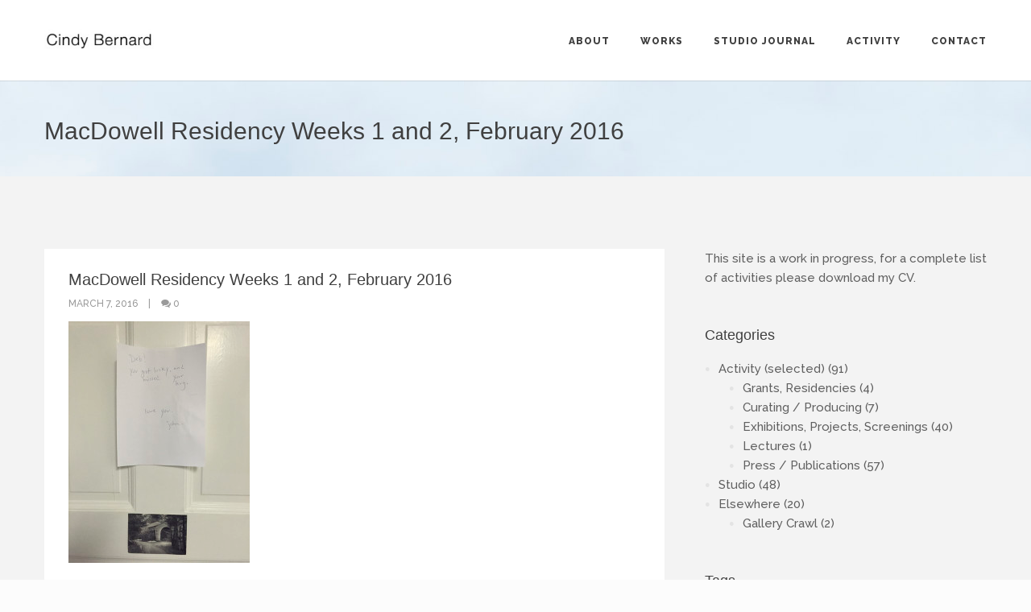

--- FILE ---
content_type: text/html; charset=UTF-8
request_url: https://www.cindybernard.com/macdowell-8960/
body_size: 12703
content:
<!DOCTYPE html>
<html dir="ltr" lang="en-US" prefix="og: https://ogp.me/ns#">

<head>
	<meta charset="UTF-8">
	<meta name="viewport" content="width=device-width, initial-scale=1.0">
	<link rel="pingback" href="https://www.cindybernard.com/xmlrpc.php" />
	<title>MacDowell Residency Weeks 1 and 2, February 2016 | Cindy Bernard</title>

		<!-- All in One SEO 4.9.1.1 - aioseo.com -->
	<meta name="description" content="Great note to John, who was huge help to me" />
	<meta name="robots" content="max-image-preview:large" />
	<meta name="author" content="Cindy Bernard"/>
	<meta name="google-site-verification" content="eKuWDq8lxWAfUWg0l6lqCsZQ-o_X9HiQWOTfA_wdN-w" />
	<link rel="canonical" href="https://www.cindybernard.com/macdowell-8960/" />
	<meta name="generator" content="All in One SEO (AIOSEO) 4.9.1.1" />
		<meta property="og:locale" content="en_US" />
		<meta property="og:site_name" content="Cindy Bernard Studio" />
		<meta property="og:type" content="article" />
		<meta property="og:title" content="MacDowell Residency Weeks 1 and 2, February 2016 | Cindy Bernard" />
		<meta property="og:description" content="Great note to John, who was huge help to me" />
		<meta property="og:url" content="https://www.cindybernard.com/macdowell-8960/" />
		<meta property="og:image" content="https://www.cindybernard.com/wp-content/uploads/2019/03/cindy-bernard-block-5-with-repairs-miraleste-circa-1940-and-twentynine-palms-circa-1970-2018-watercolor-graphite-28-x-22-inches-2.jpg" />
		<meta property="og:image:secure_url" content="https://www.cindybernard.com/wp-content/uploads/2019/03/cindy-bernard-block-5-with-repairs-miraleste-circa-1940-and-twentynine-palms-circa-1970-2018-watercolor-graphite-28-x-22-inches-2.jpg" />
		<meta property="og:image:width" content="1082" />
		<meta property="og:image:height" content="1400" />
		<meta property="article:published_time" content="2016-03-07T21:05:00+00:00" />
		<meta property="article:modified_time" content="2016-03-07T21:28:15+00:00" />
		<meta property="article:publisher" content="https://www.facebook.com/cindy.bernard" />
		<meta name="twitter:card" content="summary" />
		<meta name="twitter:site" content="@sound2cb" />
		<meta name="twitter:title" content="MacDowell Residency Weeks 1 and 2, February 2016 | Cindy Bernard" />
		<meta name="twitter:description" content="Great note to John, who was huge help to me" />
		<meta name="twitter:image" content="https://www.cindybernard.com/wp-content/uploads/2019/03/cindy-bernard-block-5-with-repairs-miraleste-circa-1940-and-twentynine-palms-circa-1970-2018-watercolor-graphite-28-x-22-inches-2.jpg" />
		<script type="application/ld+json" class="aioseo-schema">
			{"@context":"https:\/\/schema.org","@graph":[{"@type":"BreadcrumbList","@id":"https:\/\/www.cindybernard.com\/macdowell-8960\/#breadcrumblist","itemListElement":[{"@type":"ListItem","@id":"https:\/\/www.cindybernard.com#listItem","position":1,"name":"Home","item":"https:\/\/www.cindybernard.com","nextItem":{"@type":"ListItem","@id":"https:\/\/www.cindybernard.com\/macdowell-8960\/#listItem","name":"MacDowell Residency Weeks 1 and 2, February 2016"}},{"@type":"ListItem","@id":"https:\/\/www.cindybernard.com\/macdowell-8960\/#listItem","position":2,"name":"MacDowell Residency Weeks 1 and 2, February 2016","previousItem":{"@type":"ListItem","@id":"https:\/\/www.cindybernard.com#listItem","name":"Home"}}]},{"@type":"ItemPage","@id":"https:\/\/www.cindybernard.com\/macdowell-8960\/#itempage","url":"https:\/\/www.cindybernard.com\/macdowell-8960\/","name":"MacDowell Residency Weeks 1 and 2, February 2016 | Cindy Bernard","description":"Great note to John, who was huge help to me","inLanguage":"en-US","isPartOf":{"@id":"https:\/\/www.cindybernard.com\/#website"},"breadcrumb":{"@id":"https:\/\/www.cindybernard.com\/macdowell-8960\/#breadcrumblist"},"author":{"@id":"https:\/\/www.cindybernard.com\/author\/cbernard\/#author"},"creator":{"@id":"https:\/\/www.cindybernard.com\/author\/cbernard\/#author"},"datePublished":"2016-03-07T13:05:00-08:00","dateModified":"2016-03-07T13:28:15-08:00"},{"@type":"Person","@id":"https:\/\/www.cindybernard.com\/#person","name":"Cindy Bernard"},{"@type":"Person","@id":"https:\/\/www.cindybernard.com\/author\/cbernard\/#author","url":"https:\/\/www.cindybernard.com\/author\/cbernard\/","name":"Cindy Bernard"},{"@type":"WebSite","@id":"https:\/\/www.cindybernard.com\/#website","url":"https:\/\/www.cindybernard.com\/","name":"Cindy Bernard","description":"Artist","inLanguage":"en-US","publisher":{"@id":"https:\/\/www.cindybernard.com\/#person"}}]}
		</script>
		<!-- All in One SEO -->

<link rel='dns-prefetch' href='//www.cindybernard.com' />
<link rel='dns-prefetch' href='//stats.wp.com' />
<link rel='dns-prefetch' href='//maps-api-ssl.google.com' />
<link rel='dns-prefetch' href='//fonts.googleapis.com' />
<link rel='dns-prefetch' href='//v0.wordpress.com' />
<link rel="alternate" type="application/rss+xml" title="Cindy Bernard &raquo; Feed" href="https://www.cindybernard.com/feed/" />
<link rel="alternate" type="application/rss+xml" title="Cindy Bernard &raquo; Comments Feed" href="https://www.cindybernard.com/comments/feed/" />
<link rel="alternate" type="application/rss+xml" title="Cindy Bernard &raquo; MacDowell Residency Weeks 1 and 2, February 2016 Comments Feed" href="https://www.cindybernard.com/feed/?attachment_id=3234" />
<link rel="alternate" title="oEmbed (JSON)" type="application/json+oembed" href="https://www.cindybernard.com/wp-json/oembed/1.0/embed?url=https%3A%2F%2Fwww.cindybernard.com%2Fmacdowell-8960%2F" />
<link rel="alternate" title="oEmbed (XML)" type="text/xml+oembed" href="https://www.cindybernard.com/wp-json/oembed/1.0/embed?url=https%3A%2F%2Fwww.cindybernard.com%2Fmacdowell-8960%2F&#038;format=xml" />
<style id='wp-img-auto-sizes-contain-inline-css' type='text/css'>
img:is([sizes=auto i],[sizes^="auto," i]){contain-intrinsic-size:3000px 1500px}
/*# sourceURL=wp-img-auto-sizes-contain-inline-css */
</style>
<style id='wp-emoji-styles-inline-css' type='text/css'>

	img.wp-smiley, img.emoji {
		display: inline !important;
		border: none !important;
		box-shadow: none !important;
		height: 1em !important;
		width: 1em !important;
		margin: 0 0.07em !important;
		vertical-align: -0.1em !important;
		background: none !important;
		padding: 0 !important;
	}
/*# sourceURL=wp-emoji-styles-inline-css */
</style>
<style id='wp-block-library-inline-css' type='text/css'>
:root{--wp-block-synced-color:#7a00df;--wp-block-synced-color--rgb:122,0,223;--wp-bound-block-color:var(--wp-block-synced-color);--wp-editor-canvas-background:#ddd;--wp-admin-theme-color:#007cba;--wp-admin-theme-color--rgb:0,124,186;--wp-admin-theme-color-darker-10:#006ba1;--wp-admin-theme-color-darker-10--rgb:0,107,160.5;--wp-admin-theme-color-darker-20:#005a87;--wp-admin-theme-color-darker-20--rgb:0,90,135;--wp-admin-border-width-focus:2px}@media (min-resolution:192dpi){:root{--wp-admin-border-width-focus:1.5px}}.wp-element-button{cursor:pointer}:root .has-very-light-gray-background-color{background-color:#eee}:root .has-very-dark-gray-background-color{background-color:#313131}:root .has-very-light-gray-color{color:#eee}:root .has-very-dark-gray-color{color:#313131}:root .has-vivid-green-cyan-to-vivid-cyan-blue-gradient-background{background:linear-gradient(135deg,#00d084,#0693e3)}:root .has-purple-crush-gradient-background{background:linear-gradient(135deg,#34e2e4,#4721fb 50%,#ab1dfe)}:root .has-hazy-dawn-gradient-background{background:linear-gradient(135deg,#faaca8,#dad0ec)}:root .has-subdued-olive-gradient-background{background:linear-gradient(135deg,#fafae1,#67a671)}:root .has-atomic-cream-gradient-background{background:linear-gradient(135deg,#fdd79a,#004a59)}:root .has-nightshade-gradient-background{background:linear-gradient(135deg,#330968,#31cdcf)}:root .has-midnight-gradient-background{background:linear-gradient(135deg,#020381,#2874fc)}:root{--wp--preset--font-size--normal:16px;--wp--preset--font-size--huge:42px}.has-regular-font-size{font-size:1em}.has-larger-font-size{font-size:2.625em}.has-normal-font-size{font-size:var(--wp--preset--font-size--normal)}.has-huge-font-size{font-size:var(--wp--preset--font-size--huge)}.has-text-align-center{text-align:center}.has-text-align-left{text-align:left}.has-text-align-right{text-align:right}.has-fit-text{white-space:nowrap!important}#end-resizable-editor-section{display:none}.aligncenter{clear:both}.items-justified-left{justify-content:flex-start}.items-justified-center{justify-content:center}.items-justified-right{justify-content:flex-end}.items-justified-space-between{justify-content:space-between}.screen-reader-text{border:0;clip-path:inset(50%);height:1px;margin:-1px;overflow:hidden;padding:0;position:absolute;width:1px;word-wrap:normal!important}.screen-reader-text:focus{background-color:#ddd;clip-path:none;color:#444;display:block;font-size:1em;height:auto;left:5px;line-height:normal;padding:15px 23px 14px;text-decoration:none;top:5px;width:auto;z-index:100000}html :where(.has-border-color){border-style:solid}html :where([style*=border-top-color]){border-top-style:solid}html :where([style*=border-right-color]){border-right-style:solid}html :where([style*=border-bottom-color]){border-bottom-style:solid}html :where([style*=border-left-color]){border-left-style:solid}html :where([style*=border-width]){border-style:solid}html :where([style*=border-top-width]){border-top-style:solid}html :where([style*=border-right-width]){border-right-style:solid}html :where([style*=border-bottom-width]){border-bottom-style:solid}html :where([style*=border-left-width]){border-left-style:solid}html :where(img[class*=wp-image-]){height:auto;max-width:100%}:where(figure){margin:0 0 1em}html :where(.is-position-sticky){--wp-admin--admin-bar--position-offset:var(--wp-admin--admin-bar--height,0px)}@media screen and (max-width:600px){html :where(.is-position-sticky){--wp-admin--admin-bar--position-offset:0px}}

/*# sourceURL=wp-block-library-inline-css */
</style><style id='global-styles-inline-css' type='text/css'>
:root{--wp--preset--aspect-ratio--square: 1;--wp--preset--aspect-ratio--4-3: 4/3;--wp--preset--aspect-ratio--3-4: 3/4;--wp--preset--aspect-ratio--3-2: 3/2;--wp--preset--aspect-ratio--2-3: 2/3;--wp--preset--aspect-ratio--16-9: 16/9;--wp--preset--aspect-ratio--9-16: 9/16;--wp--preset--color--black: #000000;--wp--preset--color--cyan-bluish-gray: #abb8c3;--wp--preset--color--white: #ffffff;--wp--preset--color--pale-pink: #f78da7;--wp--preset--color--vivid-red: #cf2e2e;--wp--preset--color--luminous-vivid-orange: #ff6900;--wp--preset--color--luminous-vivid-amber: #fcb900;--wp--preset--color--light-green-cyan: #7bdcb5;--wp--preset--color--vivid-green-cyan: #00d084;--wp--preset--color--pale-cyan-blue: #8ed1fc;--wp--preset--color--vivid-cyan-blue: #0693e3;--wp--preset--color--vivid-purple: #9b51e0;--wp--preset--gradient--vivid-cyan-blue-to-vivid-purple: linear-gradient(135deg,rgb(6,147,227) 0%,rgb(155,81,224) 100%);--wp--preset--gradient--light-green-cyan-to-vivid-green-cyan: linear-gradient(135deg,rgb(122,220,180) 0%,rgb(0,208,130) 100%);--wp--preset--gradient--luminous-vivid-amber-to-luminous-vivid-orange: linear-gradient(135deg,rgb(252,185,0) 0%,rgb(255,105,0) 100%);--wp--preset--gradient--luminous-vivid-orange-to-vivid-red: linear-gradient(135deg,rgb(255,105,0) 0%,rgb(207,46,46) 100%);--wp--preset--gradient--very-light-gray-to-cyan-bluish-gray: linear-gradient(135deg,rgb(238,238,238) 0%,rgb(169,184,195) 100%);--wp--preset--gradient--cool-to-warm-spectrum: linear-gradient(135deg,rgb(74,234,220) 0%,rgb(151,120,209) 20%,rgb(207,42,186) 40%,rgb(238,44,130) 60%,rgb(251,105,98) 80%,rgb(254,248,76) 100%);--wp--preset--gradient--blush-light-purple: linear-gradient(135deg,rgb(255,206,236) 0%,rgb(152,150,240) 100%);--wp--preset--gradient--blush-bordeaux: linear-gradient(135deg,rgb(254,205,165) 0%,rgb(254,45,45) 50%,rgb(107,0,62) 100%);--wp--preset--gradient--luminous-dusk: linear-gradient(135deg,rgb(255,203,112) 0%,rgb(199,81,192) 50%,rgb(65,88,208) 100%);--wp--preset--gradient--pale-ocean: linear-gradient(135deg,rgb(255,245,203) 0%,rgb(182,227,212) 50%,rgb(51,167,181) 100%);--wp--preset--gradient--electric-grass: linear-gradient(135deg,rgb(202,248,128) 0%,rgb(113,206,126) 100%);--wp--preset--gradient--midnight: linear-gradient(135deg,rgb(2,3,129) 0%,rgb(40,116,252) 100%);--wp--preset--font-size--small: 13px;--wp--preset--font-size--medium: 20px;--wp--preset--font-size--large: 36px;--wp--preset--font-size--x-large: 42px;--wp--preset--spacing--20: 0.44rem;--wp--preset--spacing--30: 0.67rem;--wp--preset--spacing--40: 1rem;--wp--preset--spacing--50: 1.5rem;--wp--preset--spacing--60: 2.25rem;--wp--preset--spacing--70: 3.38rem;--wp--preset--spacing--80: 5.06rem;--wp--preset--shadow--natural: 6px 6px 9px rgba(0, 0, 0, 0.2);--wp--preset--shadow--deep: 12px 12px 50px rgba(0, 0, 0, 0.4);--wp--preset--shadow--sharp: 6px 6px 0px rgba(0, 0, 0, 0.2);--wp--preset--shadow--outlined: 6px 6px 0px -3px rgb(255, 255, 255), 6px 6px rgb(0, 0, 0);--wp--preset--shadow--crisp: 6px 6px 0px rgb(0, 0, 0);}:where(.is-layout-flex){gap: 0.5em;}:where(.is-layout-grid){gap: 0.5em;}body .is-layout-flex{display: flex;}.is-layout-flex{flex-wrap: wrap;align-items: center;}.is-layout-flex > :is(*, div){margin: 0;}body .is-layout-grid{display: grid;}.is-layout-grid > :is(*, div){margin: 0;}:where(.wp-block-columns.is-layout-flex){gap: 2em;}:where(.wp-block-columns.is-layout-grid){gap: 2em;}:where(.wp-block-post-template.is-layout-flex){gap: 1.25em;}:where(.wp-block-post-template.is-layout-grid){gap: 1.25em;}.has-black-color{color: var(--wp--preset--color--black) !important;}.has-cyan-bluish-gray-color{color: var(--wp--preset--color--cyan-bluish-gray) !important;}.has-white-color{color: var(--wp--preset--color--white) !important;}.has-pale-pink-color{color: var(--wp--preset--color--pale-pink) !important;}.has-vivid-red-color{color: var(--wp--preset--color--vivid-red) !important;}.has-luminous-vivid-orange-color{color: var(--wp--preset--color--luminous-vivid-orange) !important;}.has-luminous-vivid-amber-color{color: var(--wp--preset--color--luminous-vivid-amber) !important;}.has-light-green-cyan-color{color: var(--wp--preset--color--light-green-cyan) !important;}.has-vivid-green-cyan-color{color: var(--wp--preset--color--vivid-green-cyan) !important;}.has-pale-cyan-blue-color{color: var(--wp--preset--color--pale-cyan-blue) !important;}.has-vivid-cyan-blue-color{color: var(--wp--preset--color--vivid-cyan-blue) !important;}.has-vivid-purple-color{color: var(--wp--preset--color--vivid-purple) !important;}.has-black-background-color{background-color: var(--wp--preset--color--black) !important;}.has-cyan-bluish-gray-background-color{background-color: var(--wp--preset--color--cyan-bluish-gray) !important;}.has-white-background-color{background-color: var(--wp--preset--color--white) !important;}.has-pale-pink-background-color{background-color: var(--wp--preset--color--pale-pink) !important;}.has-vivid-red-background-color{background-color: var(--wp--preset--color--vivid-red) !important;}.has-luminous-vivid-orange-background-color{background-color: var(--wp--preset--color--luminous-vivid-orange) !important;}.has-luminous-vivid-amber-background-color{background-color: var(--wp--preset--color--luminous-vivid-amber) !important;}.has-light-green-cyan-background-color{background-color: var(--wp--preset--color--light-green-cyan) !important;}.has-vivid-green-cyan-background-color{background-color: var(--wp--preset--color--vivid-green-cyan) !important;}.has-pale-cyan-blue-background-color{background-color: var(--wp--preset--color--pale-cyan-blue) !important;}.has-vivid-cyan-blue-background-color{background-color: var(--wp--preset--color--vivid-cyan-blue) !important;}.has-vivid-purple-background-color{background-color: var(--wp--preset--color--vivid-purple) !important;}.has-black-border-color{border-color: var(--wp--preset--color--black) !important;}.has-cyan-bluish-gray-border-color{border-color: var(--wp--preset--color--cyan-bluish-gray) !important;}.has-white-border-color{border-color: var(--wp--preset--color--white) !important;}.has-pale-pink-border-color{border-color: var(--wp--preset--color--pale-pink) !important;}.has-vivid-red-border-color{border-color: var(--wp--preset--color--vivid-red) !important;}.has-luminous-vivid-orange-border-color{border-color: var(--wp--preset--color--luminous-vivid-orange) !important;}.has-luminous-vivid-amber-border-color{border-color: var(--wp--preset--color--luminous-vivid-amber) !important;}.has-light-green-cyan-border-color{border-color: var(--wp--preset--color--light-green-cyan) !important;}.has-vivid-green-cyan-border-color{border-color: var(--wp--preset--color--vivid-green-cyan) !important;}.has-pale-cyan-blue-border-color{border-color: var(--wp--preset--color--pale-cyan-blue) !important;}.has-vivid-cyan-blue-border-color{border-color: var(--wp--preset--color--vivid-cyan-blue) !important;}.has-vivid-purple-border-color{border-color: var(--wp--preset--color--vivid-purple) !important;}.has-vivid-cyan-blue-to-vivid-purple-gradient-background{background: var(--wp--preset--gradient--vivid-cyan-blue-to-vivid-purple) !important;}.has-light-green-cyan-to-vivid-green-cyan-gradient-background{background: var(--wp--preset--gradient--light-green-cyan-to-vivid-green-cyan) !important;}.has-luminous-vivid-amber-to-luminous-vivid-orange-gradient-background{background: var(--wp--preset--gradient--luminous-vivid-amber-to-luminous-vivid-orange) !important;}.has-luminous-vivid-orange-to-vivid-red-gradient-background{background: var(--wp--preset--gradient--luminous-vivid-orange-to-vivid-red) !important;}.has-very-light-gray-to-cyan-bluish-gray-gradient-background{background: var(--wp--preset--gradient--very-light-gray-to-cyan-bluish-gray) !important;}.has-cool-to-warm-spectrum-gradient-background{background: var(--wp--preset--gradient--cool-to-warm-spectrum) !important;}.has-blush-light-purple-gradient-background{background: var(--wp--preset--gradient--blush-light-purple) !important;}.has-blush-bordeaux-gradient-background{background: var(--wp--preset--gradient--blush-bordeaux) !important;}.has-luminous-dusk-gradient-background{background: var(--wp--preset--gradient--luminous-dusk) !important;}.has-pale-ocean-gradient-background{background: var(--wp--preset--gradient--pale-ocean) !important;}.has-electric-grass-gradient-background{background: var(--wp--preset--gradient--electric-grass) !important;}.has-midnight-gradient-background{background: var(--wp--preset--gradient--midnight) !important;}.has-small-font-size{font-size: var(--wp--preset--font-size--small) !important;}.has-medium-font-size{font-size: var(--wp--preset--font-size--medium) !important;}.has-large-font-size{font-size: var(--wp--preset--font-size--large) !important;}.has-x-large-font-size{font-size: var(--wp--preset--font-size--x-large) !important;}
/*# sourceURL=global-styles-inline-css */
</style>

<style id='classic-theme-styles-inline-css' type='text/css'>
/*! This file is auto-generated */
.wp-block-button__link{color:#fff;background-color:#32373c;border-radius:9999px;box-shadow:none;text-decoration:none;padding:calc(.667em + 2px) calc(1.333em + 2px);font-size:1.125em}.wp-block-file__button{background:#32373c;color:#fff;text-decoration:none}
/*# sourceURL=/wp-includes/css/classic-themes.min.css */
</style>
<link rel='stylesheet' id='contact-form-7-css' href='https://www.cindybernard.com/wp-content/plugins/contact-form-7/includes/css/styles.css?ver=6.1.4' type='text/css' media='all' />
<link rel='stylesheet' id='cool-tag-cloud-css' href='https://www.cindybernard.com/wp-content/plugins/cool-tag-cloud/inc/cool-tag-cloud.css?ver=2.25' type='text/css' media='all' />
<link rel='stylesheet' id='ebor-body-font-css' href='//fonts.googleapis.com/css?family=Raleway%3A400%2C300%2C500%2C600%2C700%2C800%2C900&#038;ver=1.0.20' type='text/css' media='all' />
<link rel='stylesheet' id='bootstrap-css' href='https://www.cindybernard.com/wp-content/themes/kwoon/style/css/bootstrap.min.css?ver=6.9' type='text/css' media='all' />
<link rel='stylesheet' id='ebor-plugins-css' href='https://www.cindybernard.com/wp-content/themes/kwoon/style/css/plugins.css?ver=6.9' type='text/css' media='all' />
<link rel='stylesheet' id='ebor-theme-styles-css' href='https://www.cindybernard.com/wp-content/uploads/wp-less/kwoon/style/css/theme-429ea4165f.css' type='text/css' media='all' />
<link rel='stylesheet' id='ebor-style-css' href='https://www.cindybernard.com/wp-content/themes/kwoon/style.css?ver=6.9' type='text/css' media='all' />
<style id='ebor-style-inline-css' type='text/css'>

			.navbar-brand img {
				height: 27px;
				width: auto;
			}
			.chrome .parallax {
  background-attachment: fixed !important;
}

.navbar .navbar-nav > li > a:focus, .navbar .nav > li > a:hover, .navbar .nav > li.current > a {
  color: #4aa2d1 !important;
}

.light-wrapper.page-title .searchform {
    display: none;
}

.light-wrapper.page-title { 
  background: url(https://www.cindybernard.com//wp-content/uploads/2015/07/Cemetary-header.jpg) no-repeat center center fixed; 
  -webkit-background-size: cover;
  -moz-background-size: cover;
  -o-background-size: cover;
  background-size: cover;
}


.page-title.bg .searchform  {
    display: none;
}

div.navbar-brand { max-height: 25px; }

footer ul.children { margin-left: 30px; }

aside ul.children { margin-left: 30px; }

/*-----captions-----*/
div.fancybox-title.fancybox-title-inside-wrap {
	background: #000;
	padding: 20px;
	color: #fff;
}
.basic-gallery h4 {
	padding-top: 20px;
	padding-bottom: 50px;
}
.basic-gallery h4 + p {
	margin-top: -50px;
	margin-bottom: 80px;
}

.blog-posts.text-boxes + .box {
    display: none;
}

		
/*# sourceURL=ebor-style-inline-css */
</style>
<link rel='stylesheet' id='ebor-fonts-css' href='https://www.cindybernard.com/wp-content/themes/kwoon/style/type/icons.css?ver=6.9' type='text/css' media='all' />
<script type="text/javascript" src="https://www.cindybernard.com/wp-includes/js/jquery/jquery.min.js?ver=3.7.1" id="jquery-core-js"></script>
<script type="text/javascript" src="https://www.cindybernard.com/wp-includes/js/jquery/jquery-migrate.min.js?ver=3.4.1" id="jquery-migrate-js"></script>
<link rel="https://api.w.org/" href="https://www.cindybernard.com/wp-json/" /><link rel="alternate" title="JSON" type="application/json" href="https://www.cindybernard.com/wp-json/wp/v2/media/3234" /><link rel="EditURI" type="application/rsd+xml" title="RSD" href="https://www.cindybernard.com/xmlrpc.php?rsd" />
<meta name="generator" content="WordPress 6.9" />
<link rel='shortlink' href='https://wp.me/a6xiCg-Qa' />
	<link rel="preconnect" href="https://fonts.googleapis.com">
	<link rel="preconnect" href="https://fonts.gstatic.com">
		<style>img#wpstats{display:none}</style>
		<meta name="generator" content="Powered by WPBakery Page Builder - drag and drop page builder for WordPress."/>
<!--[if lte IE 9]><link rel="stylesheet" type="text/css" href="https://www.cindybernard.com/wp-content/plugins/js_composer/assets/css/vc_lte_ie9.min.css" media="screen"><![endif]-->	<style id="egf-frontend-styles" type="text/css">
		p {font-family: 'Helvetica', sans-serif!important;font-style: normal!important;font-weight: 400!important;} h1 {font-family: 'Helvetica', sans-serif!important;font-style: normal!important;font-weight: 400!important;} h2 {font-family: 'Helvetica', sans-serif!important;font-style: normal!important;font-weight: 400!important;} h3 {font-family: 'Helvetica', sans-serif!important;font-style: normal!important;font-weight: 400!important;} h4 {font-family: 'Helvetica', sans-serif!important;font-style: normal!important;font-weight: 400!important;} h5 {font-family: 'Helvetica', sans-serif!important;font-style: normal!important;font-weight: 400!important;} h6 {font-family: 'Helvetica', sans-serif!important;font-style: normal!important;font-weight: 400!important;} 	</style>
	<noscript><style type="text/css"> .wpb_animate_when_almost_visible { opacity: 1; }</style></noscript></head>

<body class="attachment wp-singular attachment-template-default single single-attachment postid-3234 attachmentid-3234 attachment-jpeg wp-theme-kwoon wpb-js-composer js-comp-ver-5.7 vc_responsive">

<div class="body-wrapper">

<div id="preloader">
	<div id="status">
		<div class="spinner"></div>
	</div>
</div>
<nav class="yamm navbar navbar-default default light ebor-transparent" role="navigation">
	<div class="container">
	
		<div class="navbar-header">
			<div class="basic-wrapper"> 
			
				<a class="btn responsive-menu" data-toggle="collapse" data-target=".navbar-collapse"><i></i></a>
				
				<div class="navbar-brand">
					<a href="https://www.cindybernard.com/">
						<img 
							src="https://www.cindybernard.com//wp-content/uploads/2015/07/CB_Logo2@2x-e1437097065638.jpg" 
							alt="" 
							data-src="https://www.cindybernard.com//wp-content/uploads/2015/07/CB_Logo2@2x-e1437097065638.jpg" 
							data-ret="https://www.cindybernard.com//wp-content/uploads/2015/07/CB_Logo2@2x-e1437097065638.jpg" 
							class="retina" 
						/>
					</a>
				</div>
				
			</div>
		</div>
		
		<div class="collapse navbar-collapse">
			<ul id="menu-standard-navigation" class="nav navbar-nav"><li id="menu-item-1521" class="menu-item menu-item-type-post_type menu-item-object-page menu-item-1521"><a href="https://www.cindybernard.com/about-2/">About</a></li>
<li id="menu-item-2086" class="menu-item menu-item-type-post_type menu-item-object-page menu-item-2086"><a href="https://www.cindybernard.com/works/">Works</a></li>
<li id="menu-item-1514" class="menu-item menu-item-type-post_type menu-item-object-page current_page_parent menu-item-1514"><a href="https://www.cindybernard.com/journal/">Studio Journal</a></li>
<li id="menu-item-1762" class="menu-item menu-item-type-taxonomy menu-item-object-category menu-item-has-children menu-item-1762 dropdown"><a href="https://www.cindybernard.com/category/activity/" data-toggle="dropdown" class="dropdown-toggle js-activated">Activity</a>
<ul role="menu" class=" dropdown-menu">
	<li id="menu-item-1741" class="menu-item menu-item-type-taxonomy menu-item-object-category menu-item-1741"><a href="https://www.cindybernard.com/category/activity/exhibitions/">Exhibitions</a></li>
	<li id="menu-item-1740" class="menu-item menu-item-type-taxonomy menu-item-object-category menu-item-1740"><a href="https://www.cindybernard.com/category/activity/press/">Press / Publications</a></li>
</ul>
</li>
<li id="menu-item-1591" class="menu-item menu-item-type-post_type menu-item-object-page menu-item-1591"><a href="https://www.cindybernard.com/contact/">Contact</a></li>
</ul>		</div>
		
	</div>
</nav>

<div class="offset"></div>	<div class="light-wrapper page-title"><div class="container inner"><h1 class="pull-left">MacDowell Residency Weeks 1 and 2, February 2016</h1><form class="searchform pull-right" method="get" id="searchform" action="https://www.cindybernard.com/">
	<input type="text" name="s" placeholder="Search something">
	<button type="submit" class="btn"><i class="icon-search-1"></i></button>
</form>
<div class="clearfix"></div></div></div><div class="dark-wrapper"><div class="container inner">  
<div class="blog single row classic-view">

	<div class="col-sm-8 show-boxes blog-content">
	
		<div class="blog-posts text-boxes">
			<div class="post box">
				
				<h1 class="post-title">MacDowell Residency Weeks 1 and 2, February 2016</h1><div class="meta">

	<span class="date">
		March 7, 2016	</span>
	
		
	 
		<span class="comments">
			<a href="https://www.cindybernard.com/macdowell-8960/#respond"><i class="icon-chat-1"></i> 0</a>
		</span>
	
</div>				
				<div class="article-single">
					<p class="attachment"><a href='https://www.cindybernard.com/wp-content/uploads/2016/03/MacDowell-8960.jpg'><img fetchpriority="high" decoding="async" width="225" height="300" src="https://www.cindybernard.com/wp-content/uploads/2016/03/MacDowell-8960-225x300.jpg" class="attachment-medium size-medium" alt="" srcset="https://www.cindybernard.com/wp-content/uploads/2016/03/MacDowell-8960-225x300.jpg 225w, https://www.cindybernard.com/wp-content/uploads/2016/03/MacDowell-8960-768x1024.jpg 768w, https://www.cindybernard.com/wp-content/uploads/2016/03/MacDowell-8960-440x587.jpg 440w, https://www.cindybernard.com/wp-content/uploads/2016/03/MacDowell-8960.jpg 1050w" sizes="(max-width: 225px) 100vw, 225px" /></a></p>
<p>MacDowell Residency Weeks 1 and 2, February 2016</p>
<div class="clearfix"></div>				</div>
				
								
			</div>
		</div>

		
<div class="box">
	<div class="about-author">

		<div class="author-image">
					</div>
		
		<h3>About the author</h3>
		<p><span class="fn">Cindy Bernard</span>: </p>
<ul class="social"></ul>		
		<div class="clearfix"></div>
	
	</div>
</div>
<div class="box">

	<h3>0 Comments</h3>
	<div id="comments">
			</div>

</div>

<div class="box">

	<div class="comment-form-wrapper">
		<h3>Would you like to share your thoughts?</h3>
		<p>Your email address will not be published. Required fields are marked *</p>
	<div id="respond" class="comment-respond">
		<h3 id="reply-title" class="comment-reply-title">Leave a Reply <small><a rel="nofollow" id="cancel-comment-reply-link" href="/macdowell-8960/#respond" style="display:none;">Cancel</a></small></h3><form action="https://www.cindybernard.com/wp-comments-post.php" method="post" id="commentform" class="comment-form"><div class="message-field">
							<textarea name="comment" placeholder="Enter your comment here..." id="comment" aria-required="true"></textarea>
							</div><div class="name-field">
		    			 <label><i class="icon-user"></i></label>
		    			 <input type="text" id="author" name="author" placeholder="Name *" value="" />
		    			 </div>
<div class="email-field">
		    			 <label><i class="icon-mail-alt"></i></label>
		    			 <input name="email" type="text" id="email" placeholder="Email *" value="" />
		    			 </div>
<div class="website-field">
		    			 <label><i class="icon-globe"></i></label>
		    			 <input name="url" type="text" id="url" placeholder="Website" value="" />
		    			 </div>
<p class="form-submit"><input name="submit" type="submit" id="submit" class="submit" value="Submit" /> <input type='hidden' name='comment_post_ID' value='3234' id='comment_post_ID' />
<input type='hidden' name='comment_parent' id='comment_parent' value='0' />
</p><p style="display: none;"><input type="hidden" id="akismet_comment_nonce" name="akismet_comment_nonce" value="edeaf62ea4" /></p><p style="display: none !important;" class="akismet-fields-container" data-prefix="ak_"><label>&#916;<textarea name="ak_hp_textarea" cols="45" rows="8" maxlength="100"></textarea></label><input type="hidden" id="ak_js_1" name="ak_js" value="90"/><script>document.getElementById( "ak_js_1" ).setAttribute( "value", ( new Date() ).getTime() );</script></p></form>	</div><!-- #respond -->
	<p class="akismet_comment_form_privacy_notice">This site uses Akismet to reduce spam. <a href="https://akismet.com/privacy/" target="_blank" rel="nofollow noopener">Learn how your comment data is processed.</a></p>	</div>
  
</div>	
	</div>
	
	<aside class="col-sm-4 sidebar">
	<div id="text-5" class="sidebox widget widget_text">			<div class="textwidget">This site is a work in progress, for a complete list of activities please download my <a href="https://www.cindybernard.com/wp-content/uploads/2015/07/Bernard_Bio_4_15.pdf">CV</a>.</div>
		</div><div id="categories-2" class="sidebox widget widget_categories"><h3 class="widget-title">Categories</h3>
			<ul>
					<li class="cat-item cat-item-90"><a href="https://www.cindybernard.com/category/activity/">Activity (selected)</a> (91)
<ul class='children'>
	<li class="cat-item cat-item-209"><a href="https://www.cindybernard.com/category/activity/residencies/">Grants, Residencies</a> (4)
</li>
	<li class="cat-item cat-item-89"><a href="https://www.cindybernard.com/category/activity/curating/">Curating / Producing</a> (7)
</li>
	<li class="cat-item cat-item-69"><a href="https://www.cindybernard.com/category/activity/exhibitions/">Exhibitions, Projects, Screenings</a> (40)
</li>
	<li class="cat-item cat-item-88"><a href="https://www.cindybernard.com/category/activity/lectures/">Lectures</a> (1)
</li>
	<li class="cat-item cat-item-70"><a href="https://www.cindybernard.com/category/activity/press/">Press / Publications</a> (57)
</li>
</ul>
</li>
	<li class="cat-item cat-item-68"><a href="https://www.cindybernard.com/category/studio/">Studio</a> (48)
</li>
	<li class="cat-item cat-item-82"><a href="https://www.cindybernard.com/category/elsewhere/">Elsewhere</a> (20)
<ul class='children'>
	<li class="cat-item cat-item-175"><a href="https://www.cindybernard.com/category/elsewhere/gallery-crawl/">Gallery Crawl</a> (2)
</li>
</ul>
</li>
			</ul>

			</div><div id="cool_tag_cloud-2" class="sidebox widget widget_cool_tag_cloud"><h3 class="widget-title">Tags</h3><div class="cool-tag-cloud"><div class="ctcsilver"><div class="ctcleft"><div class="arial" style="text-transform:lowercase!important;"><a href="https://www.cindybernard.com/tag/agnes-martin/" class="tag-cloud-link tag-link-132 tag-link-position-1" style="font-size: 10.972972972973px;" aria-label="Agnes Martin (2 items)">Agnes Martin</a><a href="https://www.cindybernard.com/tag/alison-isadora/" class="tag-cloud-link tag-link-128 tag-link-position-2" style="font-size: 10px;" aria-label="Alison Isadora (1 item)">Alison Isadora</a><a href="https://www.cindybernard.com/tag/alvin-baltrop/" class="tag-cloud-link tag-link-200 tag-link-position-3" style="font-size: 10px;" aria-label="Alvin Baltrop (1 item)">Alvin Baltrop</a><a href="https://www.cindybernard.com/tag/american-sunbathing-association/" class="tag-cloud-link tag-link-97 tag-link-position-4" style="font-size: 10.972972972973px;" aria-label="American Sunbathing Association (2 items)">American Sunbathing Association</a><a href="https://www.cindybernard.com/tag/artists/" class="tag-cloud-link tag-link-72 tag-link-position-5" style="font-size: 15.621621621622px;" aria-label="Artists (21 items)">Artists</a><a href="https://www.cindybernard.com/tag/ask-the-dust/" class="tag-cloud-link tag-link-75 tag-link-position-6" style="font-size: 16px;" aria-label="Ask the Dust (25 items)">Ask the Dust</a><a href="https://www.cindybernard.com/tag/ask-the-dust-trilogy/" class="tag-cloud-link tag-link-158 tag-link-position-7" style="font-size: 12.972972972973px;" aria-label="Ask the Dust Trilogy (6 items)">Ask the Dust Trilogy</a><a href="https://www.cindybernard.com/tag/bandshells/" class="tag-cloud-link tag-link-134 tag-link-position-8" style="font-size: 12.972972972973px;" aria-label="bandshells (6 items)">bandshells</a><a href="https://www.cindybernard.com/tag/books/" class="tag-cloud-link tag-link-153 tag-link-position-9" style="font-size: 14px;" aria-label="Books (10 items)">Books</a><a href="https://www.cindybernard.com/tag/bridget-riley/" class="tag-cloud-link tag-link-205 tag-link-position-10" style="font-size: 10px;" aria-label="Bridget Riley (1 item)">Bridget Riley</a><a href="https://www.cindybernard.com/tag/catalogues-brochures/" class="tag-cloud-link tag-link-154 tag-link-position-11" style="font-size: 14.864864864865px;" aria-label="Catalogues &amp; Brochures (15 items)">Catalogues &amp; Brochures</a><a href="https://www.cindybernard.com/tag/censorship/" class="tag-cloud-link tag-link-214 tag-link-position-12" style="font-size: 10px;" aria-label="censorship (1 item)">censorship</a><a href="https://www.cindybernard.com/tag/chantal-ackerman/" class="tag-cloud-link tag-link-169 tag-link-position-13" style="font-size: 10px;" aria-label="Chantal Ackerman (1 item)">Chantal Ackerman</a><a href="https://www.cindybernard.com/tag/charles-curtis/" class="tag-cloud-link tag-link-171 tag-link-position-14" style="font-size: 10px;" aria-label="Charles Curtis (1 item)">Charles Curtis</a><a href="https://www.cindybernard.com/tag/chiura-obata/" class="tag-cloud-link tag-link-201 tag-link-position-15" style="font-size: 10px;" aria-label="Chiura Obata (1 item)">Chiura Obata</a><a href="https://www.cindybernard.com/tag/chris-marker/" class="tag-cloud-link tag-link-151 tag-link-position-16" style="font-size: 10px;" aria-label="Chris Marker (1 item)">Chris Marker</a><a href="https://www.cindybernard.com/tag/christopher-williams/" class="tag-cloud-link tag-link-160 tag-link-position-17" style="font-size: 10px;" aria-label="Christopher Williams (1 item)">Christopher Williams</a><a href="https://www.cindybernard.com/tag/claudio-verna/" class="tag-cloud-link tag-link-182 tag-link-position-18" style="font-size: 10px;" aria-label="Claudio Verna (1 item)">Claudio Verna</a><a href="https://www.cindybernard.com/tag/cobra/" class="tag-cloud-link tag-link-186 tag-link-position-19" style="font-size: 10px;" aria-label="Cobra (1 item)">Cobra</a><a href="https://www.cindybernard.com/tag/corey-fogel/" class="tag-cloud-link tag-link-165 tag-link-position-20" style="font-size: 10px;" aria-label="Corey Fogel (1 item)">Corey Fogel</a><a href="https://www.cindybernard.com/tag/cy-twombly/" class="tag-cloud-link tag-link-208 tag-link-position-21" style="font-size: 10px;" aria-label="Cy Twombly (1 item)">Cy Twombly</a><a href="https://www.cindybernard.com/tag/dave-muller/" class="tag-cloud-link tag-link-115 tag-link-position-22" style="font-size: 10px;" aria-label="Dave Muller (1 item)">Dave Muller</a><a href="https://www.cindybernard.com/tag/david-hatcher/" class="tag-cloud-link tag-link-106 tag-link-position-23" style="font-size: 10.972972972973px;" aria-label="David Hatcher (2 items)">David Hatcher</a><a href="https://www.cindybernard.com/tag/david-watson/" class="tag-cloud-link tag-link-105 tag-link-position-24" style="font-size: 10.972972972973px;" aria-label="David Watson (2 items)">David Watson</a><a href="https://www.cindybernard.com/tag/devin-kenny/" class="tag-cloud-link tag-link-198 tag-link-position-25" style="font-size: 10px;" aria-label="Devin Kenny (1 item)">Devin Kenny</a><a href="https://www.cindybernard.com/tag/dick-hebdige/" class="tag-cloud-link tag-link-116 tag-link-position-26" style="font-size: 10px;" aria-label="Dick Hebdige (1 item)">Dick Hebdige</a><a href="https://www.cindybernard.com/tag/donald-moffett/" class="tag-cloud-link tag-link-195 tag-link-position-27" style="font-size: 10px;" aria-label="Donald Moffett (1 item)">Donald Moffett</a><a href="https://www.cindybernard.com/tag/eric-mack/" class="tag-cloud-link tag-link-199 tag-link-position-28" style="font-size: 10px;" aria-label="Eric Mack (1 item)">Eric Mack</a><a href="https://www.cindybernard.com/tag/fabric-photos/" class="tag-cloud-link tag-link-80 tag-link-position-29" style="font-size: 12.972972972973px;" aria-label="Fabric photos (6 items)">Fabric photos</a><a href="https://www.cindybernard.com/tag/fca/" class="tag-cloud-link tag-link-218 tag-link-position-30" style="font-size: 10px;" aria-label="FCA (1 item)">FCA</a><a href="https://www.cindybernard.com/tag/felicity-provan/" class="tag-cloud-link tag-link-130 tag-link-position-31" style="font-size: 10px;" aria-label="Felicity Provan (1 item)">Felicity Provan</a><a href="https://www.cindybernard.com/tag/foodie/" class="tag-cloud-link tag-link-73 tag-link-position-32" style="font-size: 10.972972972973px;" aria-label="Foodie (2 items)">Foodie</a><a href="https://www.cindybernard.com/tag/frans-de-ruiter/" class="tag-cloud-link tag-link-124 tag-link-position-33" style="font-size: 10px;" aria-label="Frans de Ruiter (1 item)">Frans de Ruiter</a><a href="https://www.cindybernard.com/tag/g-w-sok/" class="tag-cloud-link tag-link-129 tag-link-position-34" style="font-size: 10px;" aria-label="G.W. Sok (1 item)">G.W. Sok</a><a href="https://www.cindybernard.com/tag/gallery-luisotti/" class="tag-cloud-link tag-link-216 tag-link-position-35" style="font-size: 11.621621621622px;" aria-label="Gallery Luisotti (3 items)">Gallery Luisotti</a><a href="https://www.cindybernard.com/tag/gedi-sibony/" class="tag-cloud-link tag-link-197 tag-link-position-36" style="font-size: 10px;" aria-label="Gedi Sibony (1 item)">Gedi Sibony</a><a href="https://www.cindybernard.com/tag/george-van-tassel/" class="tag-cloud-link tag-link-95 tag-link-position-37" style="font-size: 10px;" aria-label="George Van Tassel (1 item)">George Van Tassel</a><a href="https://www.cindybernard.com/tag/giant-rock/" class="tag-cloud-link tag-link-96 tag-link-position-38" style="font-size: 10px;" aria-label="Giant Rock (1 item)">Giant Rock</a><a href="https://www.cindybernard.com/tag/glenn-branca/" class="tag-cloud-link tag-link-139 tag-link-position-39" style="font-size: 10px;" aria-label="Glenn Branca (1 item)">Glenn Branca</a><a href="https://www.cindybernard.com/tag/glenn-ligon/" class="tag-cloud-link tag-link-196 tag-link-position-40" style="font-size: 10px;" aria-label="Glenn Ligon (1 item)">Glenn Ligon</a><a href="https://www.cindybernard.com/tag/gordon-matta-clark/" class="tag-cloud-link tag-link-190 tag-link-position-41" style="font-size: 10px;" aria-label="Gordon Matta-Clark (1 item)">Gordon Matta-Clark</a><a href="https://www.cindybernard.com/tag/grandfather-photos/" class="tag-cloud-link tag-link-142 tag-link-position-42" style="font-size: 12.594594594595px;" aria-label="grandfather photos (5 items)">grandfather photos</a><a href="https://www.cindybernard.com/tag/gregory-lenczycki/" class="tag-cloud-link tag-link-119 tag-link-position-43" style="font-size: 10px;" aria-label="Gregory Lenczycki (1 item)">Gregory Lenczycki</a><a href="https://www.cindybernard.com/tag/harry-dodge/" class="tag-cloud-link tag-link-183 tag-link-position-44" style="font-size: 10px;" aria-label="Harry Dodge (1 item)">Harry Dodge</a><a href="https://www.cindybernard.com/tag/haruko-tanaka/" class="tag-cloud-link tag-link-120 tag-link-position-45" style="font-size: 10px;" aria-label="Haruko Tanaka (1 item)">Haruko Tanaka</a><a href="https://www.cindybernard.com/tag/hdts/" class="tag-cloud-link tag-link-101 tag-link-position-46" style="font-size: 10px;" aria-label="HDTS (1 item)">HDTS</a><a href="https://www.cindybernard.com/tag/henry-mockel/" class="tag-cloud-link tag-link-94 tag-link-position-47" style="font-size: 10px;" aria-label="Henry Mockel (1 item)">Henry Mockel</a><a href="https://www.cindybernard.com/tag/hilary-jeffrey/" class="tag-cloud-link tag-link-125 tag-link-position-48" style="font-size: 10px;" aria-label="Hilary Jeffrey (1 item)">Hilary Jeffrey</a><a href="https://www.cindybernard.com/tag/hitchcock/" class="tag-cloud-link tag-link-84 tag-link-position-49" style="font-size: 13.513513513514px;" aria-label="Hitchcock (8 items)">Hitchcock</a><a href="https://www.cindybernard.com/tag/howard-smith/" class="tag-cloud-link tag-link-212 tag-link-position-50" style="font-size: 10px;" aria-label="Howard Smith (1 item)">Howard Smith</a></div></div></div></div></div><div id="annual_archive_widget-2" class="sidebox widget Annual_Archive_Widget"><h3 class="widget-title">Archives</h3>		<select name="archive-dropdown" onchange='document.location.href=this.options[this.selectedIndex].value;'> <option value="">Select Year</option> 	<option value='https://www.cindybernard.com/2021/'> 2021 </option>
	<option value='https://www.cindybernard.com/2020/'> 2020 </option>
	<option value='https://www.cindybernard.com/2019/'> 2019 </option>
	<option value='https://www.cindybernard.com/2017/'> 2017 </option>
	<option value='https://www.cindybernard.com/2016/'> 2016 </option>
	<option value='https://www.cindybernard.com/2015/'> 2015 </option>
	<option value='https://www.cindybernard.com/2014/'> 2014 </option>
	<option value='https://www.cindybernard.com/2013/'> 2013 </option>
	<option value='https://www.cindybernard.com/2012/'> 2012 </option>
	<option value='https://www.cindybernard.com/2011/'> 2011 </option>
	<option value='https://www.cindybernard.com/2010/'> 2010 </option>
	<option value='https://www.cindybernard.com/2009/'> 2009 </option>
	<option value='https://www.cindybernard.com/2008/'> 2008 </option>
	<option value='https://www.cindybernard.com/2005/'> 2005 </option>
	<option value='https://www.cindybernard.com/2004/'> 2004 </option>
	<option value='https://www.cindybernard.com/2003/'> 2003 </option>
	<option value='https://www.cindybernard.com/2002/'> 2002 </option>
	<option value='https://www.cindybernard.com/2001/'> 2001 </option>
	<option value='https://www.cindybernard.com/2000/'> 2000 </option>
	<option value='https://www.cindybernard.com/1999/'> 1999 </option>
	<option value='https://www.cindybernard.com/1998/'> 1998 </option>
	<option value='https://www.cindybernard.com/1997/'> 1997 </option>
	<option value='https://www.cindybernard.com/1996/'> 1996 </option>
	<option value='https://www.cindybernard.com/1995/'> 1995 </option>
	<option value='https://www.cindybernard.com/1994/'> 1994 </option>
	<option value='https://www.cindybernard.com/1993/'> 1993 </option>
	<option value='https://www.cindybernard.com/1992/'> 1992 </option>
	<option value='https://www.cindybernard.com/1991/'> 1991 </option>
	<option value='https://www.cindybernard.com/1990/'> 1990 </option>
	<option value='https://www.cindybernard.com/1989/'> 1989 </option>
	<option value='https://www.cindybernard.com/1988/'> 1988 </option>
	<option value='https://www.cindybernard.com/1987/'> 1987 </option>
 </select>
		</div> 
</aside>
</div>
  
</div></div><footer class="footer inverse-wrapper">
	
			<div class="container inner">
			<div class="row">
				<div class="col-sm-3"><div id="ebor_keepsake_popular-widget-6" class="widget clearfix widget_ebor_keepsake_popular-widget"><h3 class="widget-title">Popular Posts</h3>	
		    	<ul class="post-list">
			    				    	
				    	  <li>
				    	    <div class="icon-overlay">
					    	    <a href="https://www.cindybernard.com/thinking-about-tom-consilvio/">
						    	    <img width="150" height="150" src="https://www.cindybernard.com/wp-content/uploads/2015/07/ConsilvioBook-150x150.jpg" class="attachment-thumbnail size-thumbnail wp-post-image" alt="Consilvio Book" decoding="async" srcset="https://www.cindybernard.com/wp-content/uploads/2015/07/ConsilvioBook-150x150.jpg 150w, https://www.cindybernard.com/wp-content/uploads/2015/07/ConsilvioBook-113x113.jpg 113w, https://www.cindybernard.com/wp-content/uploads/2015/07/ConsilvioBook-85x85.jpg 85w" sizes="(max-width: 150px) 100vw, 150px" />					    	    </a>
				    	    </div>
				    	    <div class="meta">
				    	      <h5><a href="https://www.cindybernard.com/thinking-about-tom-consilvio/">Thinking about Tom Consilvio</a></h5>
				    	      <em>
				    	      	July 17, 2015 
				    	      	<a href="https://www.cindybernard.com/thinking-about-tom-consilvio/#comments">4 <i class="icon-chat-1"></i></a>
				    	      </em>
				    	    </div>
				    	  </li>
			    	              
			    				    	
				    	  <li>
				    	    <div class="icon-overlay">
					    	    <a href="https://www.cindybernard.com/rainy-day/">
						    	    <img width="150" height="150" src="https://www.cindybernard.com/wp-content/uploads/2015/07/IMG_7491-150x150.jpg" class="attachment-thumbnail size-thumbnail wp-post-image" alt="Listening Party at Bert and Catherine&#039;s" decoding="async" loading="lazy" srcset="https://www.cindybernard.com/wp-content/uploads/2015/07/IMG_7491-150x150.jpg 150w, https://www.cindybernard.com/wp-content/uploads/2015/07/IMG_7491-113x113.jpg 113w, https://www.cindybernard.com/wp-content/uploads/2015/07/IMG_7491-600x600.jpg 600w, https://www.cindybernard.com/wp-content/uploads/2015/07/IMG_7491-440x440.jpg 440w, https://www.cindybernard.com/wp-content/uploads/2015/07/IMG_7491-85x85.jpg 85w" sizes="auto, (max-width: 150px) 100vw, 150px" />					    	    </a>
				    	    </div>
				    	    <div class="meta">
				    	      <h5><a href="https://www.cindybernard.com/rainy-day/">Rainy day</a></h5>
				    	      <em>
				    	      	July 18, 2015 
				    	      	<a href="https://www.cindybernard.com/rainy-day/#comments">2 <i class="icon-chat-1"></i></a>
				    	      </em>
				    	    </div>
				    	  </li>
			    	              
			    				    	
				    	  <li>
				    	    <div class="icon-overlay">
					    	    <a href="https://www.cindybernard.com/wadas-at-the-overlook/">
						    	    <img width="150" height="150" src="https://www.cindybernard.com/wp-content/uploads/2015/09/Wadas_BHSO-15-3-150x150.jpg" class="attachment-thumbnail size-thumbnail wp-post-image" alt="" decoding="async" loading="lazy" srcset="https://www.cindybernard.com/wp-content/uploads/2015/09/Wadas_BHSO-15-3-150x150.jpg 150w, https://www.cindybernard.com/wp-content/uploads/2015/09/Wadas_BHSO-15-3-440x440.jpg 440w, https://www.cindybernard.com/wp-content/uploads/2015/09/Wadas_BHSO-15-3-85x85.jpg 85w" sizes="auto, (max-width: 150px) 100vw, 150px" />					    	    </a>
				    	    </div>
				    	    <div class="meta">
				    	      <h5><a href="https://www.cindybernard.com/wadas-at-the-overlook/">Yoshi Wada and Tashi Wada at the Baldwin Hills Scenic Overlook</a></h5>
				    	      <em>
				    	      	September 27, 2015 
				    	      	<a href="https://www.cindybernard.com/wadas-at-the-overlook/#comments">1 <i class="icon-chat-1"></i></a>
				    	      </em>
				    	    </div>
				    	  </li>
			    	              
			    			    	</ul>
			
			</div></div><div class="col-sm-3"><div id="categories-4" class="widget clearfix widget_categories"><h3 class="widget-title">Journal Categories</h3>
			<ul>
					<li class="cat-item cat-item-90"><a href="https://www.cindybernard.com/category/activity/">Activity (selected)</a>
<ul class='children'>
	<li class="cat-item cat-item-209"><a href="https://www.cindybernard.com/category/activity/residencies/">Grants, Residencies</a>
</li>
	<li class="cat-item cat-item-89"><a href="https://www.cindybernard.com/category/activity/curating/">Curating / Producing</a>
</li>
	<li class="cat-item cat-item-69"><a href="https://www.cindybernard.com/category/activity/exhibitions/">Exhibitions, Projects, Screenings</a>
</li>
	<li class="cat-item cat-item-88"><a href="https://www.cindybernard.com/category/activity/lectures/">Lectures</a>
</li>
	<li class="cat-item cat-item-70"><a href="https://www.cindybernard.com/category/activity/press/">Press / Publications</a>
</li>
</ul>
</li>
	<li class="cat-item cat-item-68"><a href="https://www.cindybernard.com/category/studio/">Studio</a>
</li>
	<li class="cat-item cat-item-82"><a href="https://www.cindybernard.com/category/elsewhere/">Elsewhere</a>
<ul class='children'>
	<li class="cat-item cat-item-175"><a href="https://www.cindybernard.com/category/elsewhere/gallery-crawl/">Gallery Crawl</a>
</li>
</ul>
</li>
			</ul>

			</div></div><div class="col-sm-3"><div id="cool_tag_cloud-3" class="widget clearfix widget_cool_tag_cloud"><h3 class="widget-title">Journal Tags</h3><div class="cool-tag-cloud"><div class="ctcblack"><div class="ctcleft"><div class="arial" style="text-transform:lowercase!important;"><a href="https://www.cindybernard.com/tag/agnes-martin/" class="tag-cloud-link tag-link-132 tag-link-position-1" style="font-size: 10.972972972973px;" aria-label="Agnes Martin (2 items)">Agnes Martin</a><a href="https://www.cindybernard.com/tag/alison-isadora/" class="tag-cloud-link tag-link-128 tag-link-position-2" style="font-size: 10px;" aria-label="Alison Isadora (1 item)">Alison Isadora</a><a href="https://www.cindybernard.com/tag/alvin-baltrop/" class="tag-cloud-link tag-link-200 tag-link-position-3" style="font-size: 10px;" aria-label="Alvin Baltrop (1 item)">Alvin Baltrop</a><a href="https://www.cindybernard.com/tag/american-sunbathing-association/" class="tag-cloud-link tag-link-97 tag-link-position-4" style="font-size: 10.972972972973px;" aria-label="American Sunbathing Association (2 items)">American Sunbathing Association</a><a href="https://www.cindybernard.com/tag/artists/" class="tag-cloud-link tag-link-72 tag-link-position-5" style="font-size: 15.621621621622px;" aria-label="Artists (21 items)">Artists</a><a href="https://www.cindybernard.com/tag/ask-the-dust/" class="tag-cloud-link tag-link-75 tag-link-position-6" style="font-size: 16px;" aria-label="Ask the Dust (25 items)">Ask the Dust</a><a href="https://www.cindybernard.com/tag/ask-the-dust-trilogy/" class="tag-cloud-link tag-link-158 tag-link-position-7" style="font-size: 12.972972972973px;" aria-label="Ask the Dust Trilogy (6 items)">Ask the Dust Trilogy</a><a href="https://www.cindybernard.com/tag/bandshells/" class="tag-cloud-link tag-link-134 tag-link-position-8" style="font-size: 12.972972972973px;" aria-label="bandshells (6 items)">bandshells</a><a href="https://www.cindybernard.com/tag/books/" class="tag-cloud-link tag-link-153 tag-link-position-9" style="font-size: 14px;" aria-label="Books (10 items)">Books</a><a href="https://www.cindybernard.com/tag/bridget-riley/" class="tag-cloud-link tag-link-205 tag-link-position-10" style="font-size: 10px;" aria-label="Bridget Riley (1 item)">Bridget Riley</a><a href="https://www.cindybernard.com/tag/catalogues-brochures/" class="tag-cloud-link tag-link-154 tag-link-position-11" style="font-size: 14.864864864865px;" aria-label="Catalogues &amp; Brochures (15 items)">Catalogues &amp; Brochures</a><a href="https://www.cindybernard.com/tag/censorship/" class="tag-cloud-link tag-link-214 tag-link-position-12" style="font-size: 10px;" aria-label="censorship (1 item)">censorship</a><a href="https://www.cindybernard.com/tag/chantal-ackerman/" class="tag-cloud-link tag-link-169 tag-link-position-13" style="font-size: 10px;" aria-label="Chantal Ackerman (1 item)">Chantal Ackerman</a><a href="https://www.cindybernard.com/tag/charles-curtis/" class="tag-cloud-link tag-link-171 tag-link-position-14" style="font-size: 10px;" aria-label="Charles Curtis (1 item)">Charles Curtis</a><a href="https://www.cindybernard.com/tag/chiura-obata/" class="tag-cloud-link tag-link-201 tag-link-position-15" style="font-size: 10px;" aria-label="Chiura Obata (1 item)">Chiura Obata</a><a href="https://www.cindybernard.com/tag/chris-marker/" class="tag-cloud-link tag-link-151 tag-link-position-16" style="font-size: 10px;" aria-label="Chris Marker (1 item)">Chris Marker</a><a href="https://www.cindybernard.com/tag/christopher-williams/" class="tag-cloud-link tag-link-160 tag-link-position-17" style="font-size: 10px;" aria-label="Christopher Williams (1 item)">Christopher Williams</a><a href="https://www.cindybernard.com/tag/claudio-verna/" class="tag-cloud-link tag-link-182 tag-link-position-18" style="font-size: 10px;" aria-label="Claudio Verna (1 item)">Claudio Verna</a><a href="https://www.cindybernard.com/tag/cobra/" class="tag-cloud-link tag-link-186 tag-link-position-19" style="font-size: 10px;" aria-label="Cobra (1 item)">Cobra</a><a href="https://www.cindybernard.com/tag/corey-fogel/" class="tag-cloud-link tag-link-165 tag-link-position-20" style="font-size: 10px;" aria-label="Corey Fogel (1 item)">Corey Fogel</a></div></div></div></div></div></div><div class="col-sm-3"><div id="mc4wp_form_widget-2" class="widget clearfix widget_mc4wp_form_widget"><h3 class="widget-title">Want more? Sign up here.</h3><script>(function() {
	window.mc4wp = window.mc4wp || {
		listeners: [],
		forms: {
			on: function(evt, cb) {
				window.mc4wp.listeners.push(
					{
						event   : evt,
						callback: cb
					}
				);
			}
		}
	}
})();
</script><!-- Mailchimp for WordPress v4.10.9 - https://wordpress.org/plugins/mailchimp-for-wp/ --><form id="mc4wp-form-1" class="mc4wp-form mc4wp-form-2926" method="post" data-id="2926" data-name="Sign up for studio email updates" ><div class="mc4wp-form-fields"><p>
    <label>First Name</label>
    <input type="text" name="FNAME" required/>

    <label>Last Name</label>
    <input type="text" name="LNAME" required/>

	<label>Email address: </label>
	<input type="email" name="EMAIL" required />

	<input type="submit" value="Sign up" />
</p></div><label style="display: none !important;">Leave this field empty if you're human: <input type="text" name="_mc4wp_honeypot" value="" tabindex="-1" autocomplete="off" /></label><input type="hidden" name="_mc4wp_timestamp" value="1768688844" /><input type="hidden" name="_mc4wp_form_id" value="2926" /><input type="hidden" name="_mc4wp_form_element_id" value="mc4wp-form-1" /><div class="mc4wp-response"></div></form><!-- / Mailchimp for WordPress Plugin --></div></div><div class="clear"></div>			</div>
		</div>
		
	<div class="sub-footer">
		<div class="container">
		
			<div class="pull-left">
				<p>Cindy Bernard, 2015-2021</p>
			</div>
			
			<ul class="social pull-right">
				<li>
								      <a href="https://www.vimeo.com/cindybernard" target="_blank">
									      <i class="icon-s-vimeo"></i>
								      </a>
								  </li><li>
								      <a href="https://twitter.com/sound2cb" target="_blank">
									      <i class="icon-s-twitter"></i>
								      </a>
								  </li><li>
								      <a href="https://instagram.com/cindy.bernard/" target="_blank">
									      <i class="icon-s-instagram"></i>
								      </a>
								  </li><li>
								      <a href="https://www.facebook.com/cindy.bernard" target="_blank">
									      <i class="icon-s-facebook"></i>
								      </a>
								  </li><li>
								      <a href="https://www.cindybernard.com/feed/" target="_blank">
									      <i class="icon-s-rss"></i>
								      </a>
								  </li>			</ul>
			
		</div>
	</div>

</footer>


</div><!--/.body-wrapper -->

<script type="speculationrules">
{"prefetch":[{"source":"document","where":{"and":[{"href_matches":"/*"},{"not":{"href_matches":["/wp-*.php","/wp-admin/*","/wp-content/uploads/*","/wp-content/*","/wp-content/plugins/*","/wp-content/themes/kwoon/*","/*\\?(.+)"]}},{"not":{"selector_matches":"a[rel~=\"nofollow\"]"}},{"not":{"selector_matches":".no-prefetch, .no-prefetch a"}}]},"eagerness":"conservative"}]}
</script>
    <script>
        function coolTagCloudToggle( element ) {
            var parent = element.closest('.cool-tag-cloud');
            parent.querySelector('.cool-tag-cloud-inner').classList.toggle('cool-tag-cloud-active');
            parent.querySelector( '.cool-tag-cloud-load-more').classList.toggle('cool-tag-cloud-active');
        }
    </script>
    <script>(function() {function maybePrefixUrlField () {
  const value = this.value.trim()
  if (value !== '' && value.indexOf('http') !== 0) {
    this.value = 'http://' + value
  }
}

const urlFields = document.querySelectorAll('.mc4wp-form input[type="url"]')
for (let j = 0; j < urlFields.length; j++) {
  urlFields[j].addEventListener('blur', maybePrefixUrlField)
}
})();</script><script type="module"  src="https://www.cindybernard.com/wp-content/plugins/all-in-one-seo-pack/dist/Lite/assets/table-of-contents.95d0dfce.js?ver=4.9.1.1" id="aioseo/js/src/vue/standalone/blocks/table-of-contents/frontend.js-js"></script>
<script type="text/javascript" src="https://www.cindybernard.com/wp-includes/js/dist/hooks.min.js?ver=dd5603f07f9220ed27f1" id="wp-hooks-js"></script>
<script type="text/javascript" src="https://www.cindybernard.com/wp-includes/js/dist/i18n.min.js?ver=c26c3dc7bed366793375" id="wp-i18n-js"></script>
<script type="text/javascript" id="wp-i18n-js-after">
/* <![CDATA[ */
wp.i18n.setLocaleData( { 'text direction\u0004ltr': [ 'ltr' ] } );
//# sourceURL=wp-i18n-js-after
/* ]]> */
</script>
<script type="text/javascript" src="https://www.cindybernard.com/wp-content/plugins/contact-form-7/includes/swv/js/index.js?ver=6.1.4" id="swv-js"></script>
<script type="text/javascript" id="contact-form-7-js-before">
/* <![CDATA[ */
var wpcf7 = {
    "api": {
        "root": "https:\/\/www.cindybernard.com\/wp-json\/",
        "namespace": "contact-form-7\/v1"
    }
};
//# sourceURL=contact-form-7-js-before
/* ]]> */
</script>
<script type="text/javascript" src="https://www.cindybernard.com/wp-content/plugins/contact-form-7/includes/js/index.js?ver=6.1.4" id="contact-form-7-js"></script>
<script type="text/javascript" id="jetpack-stats-js-before">
/* <![CDATA[ */
_stq = window._stq || [];
_stq.push([ "view", JSON.parse("{\"v\":\"ext\",\"blog\":\"96594404\",\"post\":\"3234\",\"tz\":\"-8\",\"srv\":\"www.cindybernard.com\",\"j\":\"1:15.3.1\"}") ]);
_stq.push([ "clickTrackerInit", "96594404", "3234" ]);
//# sourceURL=jetpack-stats-js-before
/* ]]> */
</script>
<script type="text/javascript" src="https://stats.wp.com/e-202603.js" id="jetpack-stats-js" defer="defer" data-wp-strategy="defer"></script>
<script type="text/javascript" src="https://maps-api-ssl.google.com/maps/api/js?ver=6.9" id="googlemapsapi-js"></script>
<script type="text/javascript" src="https://www.cindybernard.com/wp-content/themes/kwoon/style/js/bootstrap.min.js?ver=6.9" id="bootstrap-js"></script>
<script type="text/javascript" src="https://www.cindybernard.com/wp-content/themes/kwoon/style/js/animated-modal.js?ver=6.9" id="animated-modal-js"></script>
<script type="text/javascript" src="https://www.cindybernard.com/wp-content/themes/kwoon/style/js/bootstrap-dropdown.js?ver=6.9" id="bootstrap-dropdown-js"></script>
<script type="text/javascript" src="https://www.cindybernard.com/wp-content/themes/kwoon/style/js/dc-flicker.js?ver=6.9" id="dc-flicker-js"></script>
<script type="text/javascript" src="https://www.cindybernard.com/wp-content/themes/kwoon/style/js/easytabs.js?ver=6.9" id="easytabs-js"></script>
<script type="text/javascript" src="https://www.cindybernard.com/wp-content/themes/kwoon/style/js/fancybox.js?ver=6.9" id="fancybox-js"></script>
<script type="text/javascript" src="https://www.cindybernard.com/wp-content/themes/kwoon/style/js/fitvids.js?ver=6.9" id="fitvids-js"></script>
<script type="text/javascript" src="https://www.cindybernard.com/wp-includes/js/imagesloaded.min.js?ver=5.0.0" id="imagesloaded-js"></script>
<script type="text/javascript" src="https://www.cindybernard.com/wp-content/themes/kwoon/style/js/instafeed.js?ver=6.9" id="instafeed-js"></script>
<script type="text/javascript" src="https://www.cindybernard.com/wp-content/plugins/js_composer/assets/lib/bower/isotope/dist/isotope.pkgd.min.js?ver=5.7" id="isotope-js"></script>
<script type="text/javascript" src="https://www.cindybernard.com/wp-content/themes/kwoon/style/js/jribbble.js?ver=6.9" id="jribbble-js"></script>
<script type="text/javascript" src="https://www.cindybernard.com/wp-content/themes/kwoon/style/js/js-maps.js?ver=6.9" id="js-maps-js"></script>
<script type="text/javascript" src="https://www.cindybernard.com/wp-content/themes/kwoon/style/js/localscroll.js?ver=6.9" id="localscroll-js"></script>
<script type="text/javascript" src="https://www.cindybernard.com/wp-content/themes/kwoon/style/js/owl-carousel.js?ver=6.9" id="owl-carousel-js"></script>
<script type="text/javascript" src="https://www.cindybernard.com/wp-content/themes/kwoon/style/js/prettify.js?ver=6.9" id="prettify-js"></script>
<script type="text/javascript" src="https://www.cindybernard.com/wp-content/themes/kwoon/style/js/progressbar.js?ver=6.9" id="progressbar-js"></script>
<script type="text/javascript" src="https://www.cindybernard.com/wp-content/themes/kwoon/style/js/retinise.js?ver=6.9" id="retinise-js"></script>
<script type="text/javascript" src="https://www.cindybernard.com/wp-content/themes/kwoon/style/js/timecircles.js?ver=6.9" id="timecircles-js"></script>
<script type="text/javascript" src="https://www.cindybernard.com/wp-content/themes/kwoon/style/js/wow.js?ver=6.9" id="wow-js"></script>
<script type="text/javascript" src="https://www.cindybernard.com/wp-content/themes/kwoon/style/js/scripts.js?ver=6.9" id="ebor-scripts-js"></script>
<script type="text/javascript" src="https://www.cindybernard.com/wp-includes/js/comment-reply.min.js?ver=6.9" id="comment-reply-js" async="async" data-wp-strategy="async" fetchpriority="low"></script>
<script defer type="text/javascript" src="https://www.cindybernard.com/wp-content/plugins/akismet/_inc/akismet-frontend.js?ver=1765303179" id="akismet-frontend-js"></script>
<script type="text/javascript" defer src="https://www.cindybernard.com/wp-content/plugins/mailchimp-for-wp/assets/js/forms.js?ver=4.10.9" id="mc4wp-forms-api-js"></script>
<script id="wp-emoji-settings" type="application/json">
{"baseUrl":"https://s.w.org/images/core/emoji/17.0.2/72x72/","ext":".png","svgUrl":"https://s.w.org/images/core/emoji/17.0.2/svg/","svgExt":".svg","source":{"concatemoji":"https://www.cindybernard.com/wp-includes/js/wp-emoji-release.min.js?ver=6.9"}}
</script>
<script type="module">
/* <![CDATA[ */
/*! This file is auto-generated */
const a=JSON.parse(document.getElementById("wp-emoji-settings").textContent),o=(window._wpemojiSettings=a,"wpEmojiSettingsSupports"),s=["flag","emoji"];function i(e){try{var t={supportTests:e,timestamp:(new Date).valueOf()};sessionStorage.setItem(o,JSON.stringify(t))}catch(e){}}function c(e,t,n){e.clearRect(0,0,e.canvas.width,e.canvas.height),e.fillText(t,0,0);t=new Uint32Array(e.getImageData(0,0,e.canvas.width,e.canvas.height).data);e.clearRect(0,0,e.canvas.width,e.canvas.height),e.fillText(n,0,0);const a=new Uint32Array(e.getImageData(0,0,e.canvas.width,e.canvas.height).data);return t.every((e,t)=>e===a[t])}function p(e,t){e.clearRect(0,0,e.canvas.width,e.canvas.height),e.fillText(t,0,0);var n=e.getImageData(16,16,1,1);for(let e=0;e<n.data.length;e++)if(0!==n.data[e])return!1;return!0}function u(e,t,n,a){switch(t){case"flag":return n(e,"\ud83c\udff3\ufe0f\u200d\u26a7\ufe0f","\ud83c\udff3\ufe0f\u200b\u26a7\ufe0f")?!1:!n(e,"\ud83c\udde8\ud83c\uddf6","\ud83c\udde8\u200b\ud83c\uddf6")&&!n(e,"\ud83c\udff4\udb40\udc67\udb40\udc62\udb40\udc65\udb40\udc6e\udb40\udc67\udb40\udc7f","\ud83c\udff4\u200b\udb40\udc67\u200b\udb40\udc62\u200b\udb40\udc65\u200b\udb40\udc6e\u200b\udb40\udc67\u200b\udb40\udc7f");case"emoji":return!a(e,"\ud83e\u1fac8")}return!1}function f(e,t,n,a){let r;const o=(r="undefined"!=typeof WorkerGlobalScope&&self instanceof WorkerGlobalScope?new OffscreenCanvas(300,150):document.createElement("canvas")).getContext("2d",{willReadFrequently:!0}),s=(o.textBaseline="top",o.font="600 32px Arial",{});return e.forEach(e=>{s[e]=t(o,e,n,a)}),s}function r(e){var t=document.createElement("script");t.src=e,t.defer=!0,document.head.appendChild(t)}a.supports={everything:!0,everythingExceptFlag:!0},new Promise(t=>{let n=function(){try{var e=JSON.parse(sessionStorage.getItem(o));if("object"==typeof e&&"number"==typeof e.timestamp&&(new Date).valueOf()<e.timestamp+604800&&"object"==typeof e.supportTests)return e.supportTests}catch(e){}return null}();if(!n){if("undefined"!=typeof Worker&&"undefined"!=typeof OffscreenCanvas&&"undefined"!=typeof URL&&URL.createObjectURL&&"undefined"!=typeof Blob)try{var e="postMessage("+f.toString()+"("+[JSON.stringify(s),u.toString(),c.toString(),p.toString()].join(",")+"));",a=new Blob([e],{type:"text/javascript"});const r=new Worker(URL.createObjectURL(a),{name:"wpTestEmojiSupports"});return void(r.onmessage=e=>{i(n=e.data),r.terminate(),t(n)})}catch(e){}i(n=f(s,u,c,p))}t(n)}).then(e=>{for(const n in e)a.supports[n]=e[n],a.supports.everything=a.supports.everything&&a.supports[n],"flag"!==n&&(a.supports.everythingExceptFlag=a.supports.everythingExceptFlag&&a.supports[n]);var t;a.supports.everythingExceptFlag=a.supports.everythingExceptFlag&&!a.supports.flag,a.supports.everything||((t=a.source||{}).concatemoji?r(t.concatemoji):t.wpemoji&&t.twemoji&&(r(t.twemoji),r(t.wpemoji)))});
//# sourceURL=https://www.cindybernard.com/wp-includes/js/wp-emoji-loader.min.js
/* ]]> */
</script>
</body>
</html>